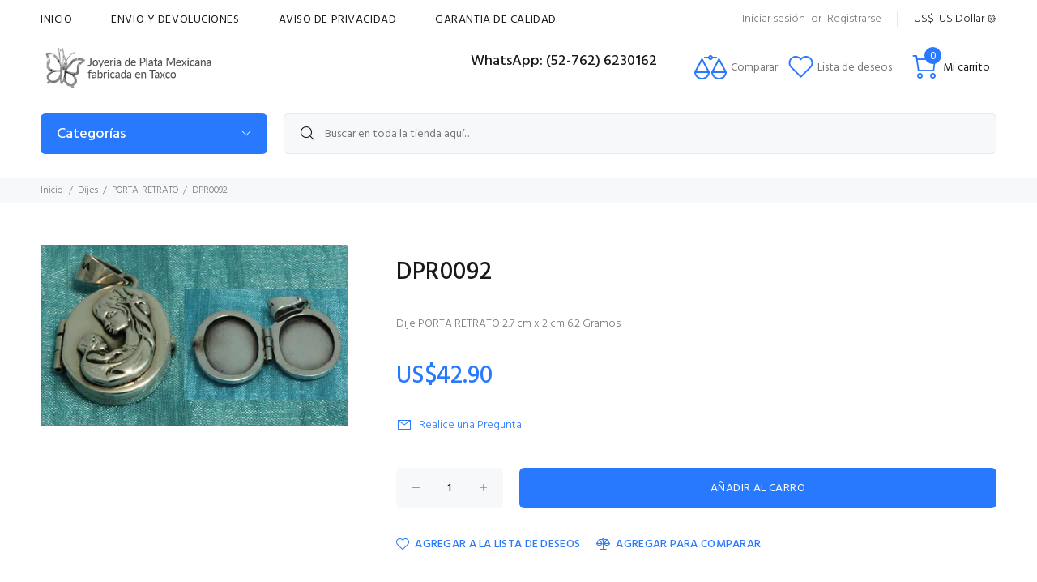

--- FILE ---
content_type: text/html; charset=utf-8
request_url: https://www.joyasenplata.mx/index.php?main_page=product_info&products_id=22283&language=es
body_size: 14994
content:
<!DOCTYPE html>
<html dir="ltr" lang="es" class="">
<head>
<meta charset="utf-8">
<title>DPR0092 [DPR0092] - US$42.90 : ¡Zen Cart!, El Arte de Comercio Electrónico</title>
<meta name="keywords" content="DPR0092 [DPR0092] Anillos Aretes Brazaletes Gargantillas Llaveros Prendedores Religiosos Juegos Hombres Accesorios Bebes Dijes Clips Dinero Cadena Pulsera Especiales Collares e-comercio, comercio, electrónico, código abierto, tienda, compras online" />
<meta name="description" content="¡Zen Cart! DPR0092 [DPR0092] - Dije PORTA RETRATO 2.7 cm x 2 cm 6.2 Gramos " />
<meta name="author" content="Joyeria de Plata Mexicana fabricada en Taxco - Mexican Silver Jewelry Wholesale" />
<meta name="generator" content="shopping cart program by Zen Cart&reg;, http://www.zen-cart.com eCommerce" />
<meta name="viewport" content="width=device-width, initial-scale=1, user-scalable=yes"/>
<link rel="icon" href="images/wokiee/uploads/favicon_1627150728.png" type="image/x-icon" />
<link rel="shortcut icon" href="images/wokiee/uploads/favicon_1627150728.png" type="image/x-icon" />
<base href="https://www.joyasenplata.mx/" />
<link rel="canonical" href="https://www.joyasenplata.mx/index.php?main_page=product_info&amp;products_id=22283" />
<link rel="stylesheet" href="https://fonts.googleapis.com/css?family=Hind%3A100%2C100i%2C200%2C200i%2C300%2C300i%2C400%2C400i%2C500%2C500i%2C600%2C600i%2C700%2C700i%2C800%2C800i%2C900%2C900i&display=swap" type="text/css" />
<link rel="alternate" href="https://www.joyasenplata.mx/index.php?main_page=product_info&amp;products_id=22283&amp;language=en" hreflang="en" />
<link rel="alternate" href="https://www.joyasenplata.mx/index.php?main_page=product_info&amp;products_id=22283&amp;language=es" hreflang="es" />

<link rel="stylesheet" type="text/css" href="/includes/templates/wokiee/css/style_imagehover.css" />
<link rel="stylesheet" type="text/css" href="/includes/templates/wokiee/css/stylesheet_user_customcss.css" />
<link rel="stylesheet" type="text/css" href="/includes/templates/wokiee/css/stylesheet_wt_slideshow_manager.css" />
<link rel="stylesheet" type="text/css" href="/includes/templates/wokiee/css/lbs/theme.css" />
<link rel="stylesheet" type="text/css" href="/includes/templates/wokiee/css/lbs/theme-template.css" />
<link rel="stylesheet" type="text/css" href="/includes/templates/wokiee/css/wt_styles.css" />
<link rel="stylesheet" type="text/css" href="/includes/templates/wokiee/css/user_custom_styles.css" />
<script src="includes/templates/wokiee/jscript/jquery.min.js" type="text/javascript"></script>
</head>
<body id="productinfoBody" class=" hm-v8 in-page">
	<div id="loader-wrapper">
				<div id="loader">
					<div class="dot"></div>
					<div class="dot"></div>
					<div class="dot"></div>
					<div class="dot"></div>
					<div class="dot"></div>
					<div class="dot"></div>
					<div class="dot"></div>
				</div>
			</div>
<div id="mainWrapper">
<!--bof-header logo and navigation display-->
<div id="headerWrapper">
	<header class="headertype3 headertype3-bottom" id="tt-header">
		<div class="nav-toggle"><span class="nav-back"><i class="icon-arrow-left"></i></span> <span class="nav-title"></span></div>
<nav class="panel-menu mobile-main-menu">
<ul>
	<li class="home"><a href="https://www.joyasenplata.mx/index.php?main_page=index">Inicio</a></li>
		<li>
<a href="https://www.joyasenplata.mx/index.php?main_page=index&amp;cPath=116"></a><span class="arrow"></span><li class="has-sub">
<a href="https://www.joyasenplata.mx/index.php?main_page=index&amp;cPath=64">Accesorios</a><span class="arrow"></span><ul class="category-sub nav-level-2"><li>
<a href="https://www.joyasenplata.mx/index.php?main_page=index&amp;cPath=64_5">Agitadores</a><span class="arrow"></span><li>
<a href="https://www.joyasenplata.mx/index.php?main_page=index&amp;cPath=64_31">Bolsas</a><span class="arrow"></span><li>
<a href="https://www.joyasenplata.mx/index.php?main_page=index&amp;cPath=64_33">Broches Cabello</a><span class="arrow"></span><li>
<a href="https://www.joyasenplata.mx/index.php?main_page=index&amp;cPath=64_25">Cigarros</a><span class="arrow"></span><li>
<a href="https://www.joyasenplata.mx/index.php?main_page=index&amp;cPath=64_44">Correas Celular</a><span class="arrow"></span><li>
<a href="https://www.joyasenplata.mx/index.php?main_page=index&amp;cPath=64_11">Dedales</a><span class="arrow"></span><li>
<a href="https://www.joyasenplata.mx/index.php?main_page=index&amp;cPath=64_18">Marca Paginas</a><span class="arrow"></span><li>
<a href="https://www.joyasenplata.mx/index.php?main_page=index&amp;cPath=64_32">Peines Dama</a><span class="arrow"></span><li>
<a href="https://www.joyasenplata.mx/index.php?main_page=index&amp;cPath=64_36">Peinetas</a><span class="arrow"></span><li>
<a href="https://www.joyasenplata.mx/index.php?main_page=index&amp;cPath=64_54">Perfumeros</a><span class="arrow"></span><li>
<a href="https://www.joyasenplata.mx/index.php?main_page=index&amp;cPath=64_22">Pildoreros</a><span class="arrow"></span><li>
<a href="https://www.joyasenplata.mx/index.php?main_page=index&amp;cPath=64_37">Pinzas Cabello</a><span class="arrow"></span><li>
<a href="https://www.joyasenplata.mx/index.php?main_page=index&amp;cPath=64_59">Relojes</a><span class="arrow"></span><li>
<a href="https://www.joyasenplata.mx/index.php?main_page=index&amp;cPath=64_29">Tarjeteros</a><span class="arrow"></span></ul><li>
<a href="https://www.joyasenplata.mx/index.php?main_page=index&amp;cPath=6">Anillos</a><span class="arrow"></span><li>
<a href="https://www.joyasenplata.mx/index.php?main_page=index&amp;cPath=7">Aretes</a><span class="arrow"></span><li class="has-sub">
<a href="https://www.joyasenplata.mx/index.php?main_page=index&amp;cPath=65">Bebes</a><span class="arrow"></span><ul class="category-sub nav-level-2"><li>
<a href="https://www.joyasenplata.mx/index.php?main_page=index&amp;cPath=65_50">Cubiertos</a><span class="arrow"></span><li>
<a href="https://www.joyasenplata.mx/index.php?main_page=index&amp;cPath=65_45">Cucharas Bebe</a><span class="arrow"></span><li>
<a href="https://www.joyasenplata.mx/index.php?main_page=index&amp;cPath=65_34">Peines Bebe</a><span class="arrow"></span><li>
<a href="https://www.joyasenplata.mx/index.php?main_page=index&amp;cPath=65_60">Sonajas</a><span class="arrow"></span></ul><li>
<a href="https://www.joyasenplata.mx/index.php?main_page=index&amp;cPath=8">Brazaletes</a><span class="arrow"></span><li class="has-sub">
<a href="https://www.joyasenplata.mx/index.php?main_page=index&amp;cPath=85">Cadena</a><span class="arrow"></span><ul class="category-sub nav-level-2"><li>
<a href="https://www.joyasenplata.mx/index.php?main_page=index&amp;cPath=85_96">Cuello</a><span class="arrow"></span><li>
<a href="https://www.joyasenplata.mx/index.php?main_page=index&amp;cPath=85_111">Por Metro</a><span class="arrow"></span><li>
<a href="https://www.joyasenplata.mx/index.php?main_page=index&amp;cPath=85_86">Pulsera</a><span class="arrow"></span><li>
<a href="https://www.joyasenplata.mx/index.php?main_page=index&amp;cPath=85_87">Tobillera</a><span class="arrow"></span></ul><li>
<a href="https://www.joyasenplata.mx/index.php?main_page=index&amp;cPath=73">Clips Dinero</a><span class="arrow"></span><li>
<a href="https://www.joyasenplata.mx/index.php?main_page=index&amp;cPath=121">Collares</a><span class="arrow"></span><li class="has-sub">
<a href="https://www.joyasenplata.mx/index.php?main_page=index&amp;cPath=66">Dijes</a><span class="arrow"></span><ul class="category-sub nav-level-2"><li>
<a href="https://www.joyasenplata.mx/index.php?main_page=index&amp;cPath=66_68">Charms</a><span class="arrow"></span><li>
<a href="https://www.joyasenplata.mx/index.php?main_page=index&amp;cPath=66_77">CON PIEDRA</a><span class="arrow"></span><li>
<a href="https://www.joyasenplata.mx/index.php?main_page=index&amp;cPath=66_10">Cruces</a><span class="arrow"></span><li>
<a href="https://www.joyasenplata.mx/index.php?main_page=index&amp;cPath=66_80">ETNICO</a><span class="arrow"></span><li>
<a href="https://www.joyasenplata.mx/index.php?main_page=index&amp;cPath=66_19">Medallas</a><span class="arrow"></span><li>
<a href="https://www.joyasenplata.mx/index.php?main_page=index&amp;cPath=66_78">PORTA-RETRATO</a><span class="arrow"></span><li>
<a href="https://www.joyasenplata.mx/index.php?main_page=index&amp;cPath=66_12">Varios</a><span class="arrow"></span><li>
<a href="https://www.joyasenplata.mx/index.php?main_page=index&amp;cPath=66_79">ZODIACO</a><span class="arrow"></span></ul><li class="has-sub">
<a href="https://www.joyasenplata.mx/index.php?main_page=index&amp;cPath=118">Especiales</a><span class="arrow"></span><ul class="category-sub nav-level-2"><li>
<a href="https://www.joyasenplata.mx/index.php?main_page=index&amp;cPath=118_119">Pulseras</a><span class="arrow"></span><li>
<a href="https://www.joyasenplata.mx/index.php?main_page=index&amp;cPath=118_120">Relojes</a><span class="arrow"></span></ul><li>
<a href="https://www.joyasenplata.mx/index.php?main_page=index&amp;cPath=14">Gargantillas</a><span class="arrow"></span><li class="has-sub">
<a href="https://www.joyasenplata.mx/index.php?main_page=index&amp;cPath=63">Hombres</a><span class="arrow"></span><ul class="category-sub nav-level-2"><li>
<a href="https://www.joyasenplata.mx/index.php?main_page=index&amp;cPath=63_4">Abre Cartas</a><span class="arrow"></span><li>
<a href="https://www.joyasenplata.mx/index.php?main_page=index&amp;cPath=63_112">Anillos</a><span class="arrow"></span><li>
<a href="https://www.joyasenplata.mx/index.php?main_page=index&amp;cPath=63_110">Cadenas</a><span class="arrow"></span><li>
<a href="https://www.joyasenplata.mx/index.php?main_page=index&amp;cPath=63_20">Clips Dinero</a><span class="arrow"></span><li>
<a href="https://www.joyasenplata.mx/index.php?main_page=index&amp;cPath=63_13">Dominos</a><span class="arrow"></span><li>
<a href="https://www.joyasenplata.mx/index.php?main_page=index&amp;cPath=63_48">Golf</a><span class="arrow"></span><li>
<a href="https://www.joyasenplata.mx/index.php?main_page=index&amp;cPath=63_49">Hebillas</a><span class="arrow"></span><li>
<a href="https://www.joyasenplata.mx/index.php?main_page=index&amp;cPath=63_53">Mancuernillas</a><span class="arrow"></span><li>
<a href="https://www.joyasenplata.mx/index.php?main_page=index&amp;cPath=63_35">Peines Bigote</a><span class="arrow"></span><li>
<a href="https://www.joyasenplata.mx/index.php?main_page=index&amp;cPath=63_24">Piza Corbatas</a><span class="arrow"></span><li>
<a href="https://www.joyasenplata.mx/index.php?main_page=index&amp;cPath=63_114">Pulseras</a><span class="arrow"></span></ul><li class="has-sub">
<a href="https://www.joyasenplata.mx/index.php?main_page=index&amp;cPath=61">Juegos</a><span class="arrow"></span><ul class="category-sub nav-level-2"><li>
<a href="https://www.joyasenplata.mx/index.php?main_page=index&amp;cPath=61_15">Arete-dije</a><span class="arrow"></span><li>
<a href="https://www.joyasenplata.mx/index.php?main_page=index&amp;cPath=61_107">Circonia Arete Dije</a><span class="arrow"></span><li>
<a href="https://www.joyasenplata.mx/index.php?main_page=index&amp;cPath=61_115">Collar-Arete</a><span class="arrow"></span><li>
<a href="https://www.joyasenplata.mx/index.php?main_page=index&amp;cPath=61_16">Collar-pulsera-arete</a><span class="arrow"></span><li>
<a href="https://www.joyasenplata.mx/index.php?main_page=index&amp;cPath=61_74">Piedra Arete-Dije</a><span class="arrow"></span><li>
<a href="https://www.joyasenplata.mx/index.php?main_page=index&amp;cPath=61_84">Piedra Collar Arete</a><span class="arrow"></span><li>
<a href="https://www.joyasenplata.mx/index.php?main_page=index&amp;cPath=61_81">Piedra Collar-pulsera-arete</a><span class="arrow"></span><li>
<a href="https://www.joyasenplata.mx/index.php?main_page=index&amp;cPath=61_83">Piedra Pulsera Arete Dije</a><span class="arrow"></span></ul><li>
<a href="https://www.joyasenplata.mx/index.php?main_page=index&amp;cPath=17">Llaveros</a><span class="arrow"></span><li>
<a href="https://www.joyasenplata.mx/index.php?main_page=index&amp;cPath=27">Prendedores</a><span class="arrow"></span><li class="has-sub">
<a href="https://www.joyasenplata.mx/index.php?main_page=index&amp;cPath=93">Pulsera</a><span class="arrow"></span><ul class="category-sub nav-level-2"><li>
<a href="https://www.joyasenplata.mx/index.php?main_page=index&amp;cPath=93_94">piedra</a><span class="arrow"></span><li>
<a href="https://www.joyasenplata.mx/index.php?main_page=index&amp;cPath=93_95">plata</a><span class="arrow"></span></ul><li class="has-sub">
<a href="https://www.joyasenplata.mx/index.php?main_page=index&amp;cPath=57">Religiosos</a><span class="arrow"></span><ul class="category-sub nav-level-2"><li>
<a href="https://www.joyasenplata.mx/index.php?main_page=index&amp;cPath=57_71">Arras</a><span class="arrow"></span><li>
<a href="https://www.joyasenplata.mx/index.php?main_page=index&amp;cPath=57_72">Decenarios</a><span class="arrow"></span><li>
<a href="https://www.joyasenplata.mx/index.php?main_page=index&amp;cPath=57_69">Lazo Matrimonial</a><span class="arrow"></span><li>
<a href="https://www.joyasenplata.mx/index.php?main_page=index&amp;cPath=57_70">Rosarios</a><span class="arrow"></span></ul>		    			<li class="has-sub">
			<a href="javascript:void(0);">Ez-Páginas</a>
			<span class="arrow"></span>
			  <ul id="navEZPagesTop">
    <li><a href="https://www.joyasenplata.mx/index.php?main_page=shippinginfo"></a></li>
    <li><a href="https://www.joyasenplata.mx/index.php?main_page=shippinginfo">Envio y devoluciones</a></li>
    <li><a href="https://www.joyasenplata.mx/index.php?main_page=privacy"></a></li>
    <li><a href="https://www.joyasenplata.mx/index.php?main_page=privacy">Aviso de Privacidad</a></li>
    <li><a href="https://www.joyasenplata.mx/index.php?main_page=page_2"></a></li>
    <li><a href="https://www.joyasenplata.mx/index.php?main_page=page_2">Garantia de Calidad</a></li>
  </ul>
		</li>
	</ul>
</nav>
	<div class="tt-mobile-header">
		<div class="container-fluid tt-top-line">
			<div class="tt-header-row">
				<div class="tt-mobile-parent-menu">
					<div class="tt-menu-toggle stylization-02" id="js-menu-toggle">
	<i class="icon-03"></i>
</div>				</div>
				<div class="tt-mobile-parent-search tt-parent-box"></div>
				<div class="tt-mobile-parent-cart tt-parent-box"></div>
				<div class="tt-mobile-parent-account tt-parent-box"></div>
				<div class="tt-mobile-parent-multi tt-parent-box"></div>
			</div>
		</div>
		<div class="container-fluid tt-top-line logo-container">
			<div class="row">
				<div class="tt-logo-container">
					<a class="tt-logo tt-logo-alignment" href="https://www.joyasenplata.mx/index.php?main_page=index"><img src="images/wokiee/uploads/logo_1711370412.png" alt="logo" title="logo" width="350" height="80" class="lazyload"></a>				</div>
			</div>
		</div>
	</div>
	<div class="tt-desktop-header">
		<div class="container tt-zindex5">
			<div class="tt-header-holder">
				<div class="tt-col-obj tt-obj-menu">
					<div class="tt-desctop-parent-menu tt-parent-box">
						<div class="tt-desctop-menu">
							<nav class="mainmenu-nav">
								<ul>
									<li class="home dropdown"><a href="https://www.joyasenplata.mx/index.php?main_page=index">Inicio</a></li>
																																																										<li class="dropdown"><a href="https://www.joyasenplata.mx/index.php?main_page=shippinginfo"></a></li>
																				<li class="dropdown"><a href="https://www.joyasenplata.mx/index.php?main_page=shippinginfo">Envio y devoluciones</a></li>
																				<li class="dropdown"><a href="https://www.joyasenplata.mx/index.php?main_page=privacy"></a></li>
																				<li class="dropdown"><a href="https://www.joyasenplata.mx/index.php?main_page=privacy">Aviso de Privacidad</a></li>
																				<li class="dropdown"><a href="https://www.joyasenplata.mx/index.php?main_page=page_2"></a></li>
																				<li class="dropdown"><a href="https://www.joyasenplata.mx/index.php?main_page=page_2">Garantia de Calidad</a></li>
																																					</ul>
							</nav>
						</div>
					</div>
				</div>
				<div class="tt-col-obj tt-obj-options obj-move-right header-inline-options-box">
					<div class="tt-visible-onlydesktop h-account-details">
						<div class="tt-account-textlink">
		<a href="https://www.joyasenplata.mx/index.php?main_page=login" target="_blank">Iniciar sesión</a> or <a href="https://www.joyasenplata.mx/index.php?main_page=login" target="_blank">Registrarse</a>
	</div>					</div>
					<div class="tt-visible-onlydesktop tt-parent-box">
						<div class="single-currency-box tt-dropdown-obj">
	<button class="tt-dropdown-toggle" data-tooltip="Settings" data-tposition="bottom">
		<span class="tt-icon">US$</span>
		<span class="tt-text">US Dollar</span>
		<i class="icon-f-80"></i>
	</button>
	<div class="tt-dropdown-menu">
		<div class="tt-mobile-add">
			<button class="tt-close">Cerrar</button>
		</div>
		<div class="tt-dropdown-inner">
            <ul>
                 
 <li class="lang-item "><a href="https://www.joyasenplata.mx/index.php?main_page=product_info&amp;products_id=22283&amp;language=en"><img src="includes/languages/english/images/icon.gif" alt="imagen genérica" width="40" height="26">&nbsp;English</a></li><li class="lang-item active"><a href="https://www.joyasenplata.mx/index.php?main_page=product_info&amp;products_id=22283&amp;language=es"><img src="includes/languages/spanish/images/icon.gif" alt="imagen genérica" width="40" height="26">&nbsp;Spanish</a></li>            </ul>
			<ul>
				  <li class="cur-item active"><a href="https://www.joyasenplata.mx/index.php?main_page=product_info&amp;products_id=22283&amp;currency=USD">US$&nbsp;USD&nbsp;<span class="cur-title">-&nbsp;US Dollar</span></a></li><li class="cur-item "><a href="https://www.joyasenplata.mx/index.php?main_page=product_info&amp;products_id=22283&amp;currency=MXN">MX$&nbsp;MXN&nbsp;<span class="cur-title">-&nbsp;Peso Mexicano</span></a></li><li class="cur-item "><a href="https://www.joyasenplata.mx/index.php?main_page=product_info&amp;products_id=22283&amp;currency=EUR">€&nbsp;EUR&nbsp;<span class="cur-title">-&nbsp;euro</span></a></li>			</ul>
		</div>
	</div>
</div>
					</div>
				</div>
			</div>
		</div>
		<div class="container">
			<div class="tt-header-holder">
				<div class="tt-obj-logo">
					<a class="tt-logo tt-logo-alignment" href="https://www.joyasenplata.mx/index.php?main_page=index"><img src="images/wokiee/uploads/logo_1711370412.png" alt="logo" title="logo" width="350" height="80" class="lazyload"></a>				</div>
				<div class="tt-obj-options obj-move-right">
					<div class="header-tel-info">
						<p class="tt-title">WhatsApp: (52-762) 6230162</p>
						<p></p>
					</div>
										<div class=" tt-parent-box">
						<a href="https://www.joyasenplata.mx/index.php?main_page=compare" target="_blank" class="tt-obj-link tt-compare-wrapper header-icon-badge" data-tooltip="Comparar" data-tposition="bottom">
	<div class="tt-dropdown-toggle">
				<span class="tt-badge compareCount hide" style="">0</span>
		<i>
			<svg width="40" height="30" viewBox="0 0 40 30" fill="none">
				<path d="M19 21C19 20.8 19 20.7 18.9 20.5L10.4 4.5C10 3.9 9 3.9 8.6 4.5L0.1 20.5C0 20.7 0 20.8 0 21C0 25.9 4.3 30 9.5 30C14.7 30 19 26 19 21ZM9.5 7.1L16.3 20H2.7L9.5 7.1ZM9.5 28C5.7 28 2.6 25.4 2.1 22H16.9C16.4 25.4 13.3 28 9.5 28Z" fill="currentColor"></path>
				<path d="M40 21C40 20.8 40 20.7 39.9 20.5L31.4 4.5C31.1 3.8 30 3.8 29.6 4.5L21.1 20.5C21 20.7 21 20.8 21 21C21 25.9 25.3 30 30.5 30C35.7 30 40 26 40 21ZM30.5 7.1L37.3 20H23.7L30.5 7.1ZM30.5 28C26.7 28 23.6 25.4 23.1 22H37.9C37.4 25.4 34.3 28 30.5 28Z" fill="currentColor"></path>
				<path d="M22.8 4H27C27.6 4 28 3.6 28 3C28 2.4 27.6 2 27 2H22.8C22.4 0.8 21.3 0 20 0C18.7 0 17.6 0.8 17.2 2H13C12.4 2 12 2.4 12 3C12 3.6 12.4 4 13 4H17.2C17.6 5.2 18.7 6 20 6C21.3 6 22.4 5.2 22.8 4ZM20 4C19.4 4 19 3.6 19 3C19 2.4 19.4 2 20 2C20.6 2 21 2.4 21 3C21 3.6 20.6 4 20 4Z" fill="currentColor"></path>
			</svg>
		</i>
		<span class="tt-text">Comparar</span>
		<!-- <span class="tt-badge-cart">3</span> -->
	</div>
</a>					</div>
															<div class="tt-parent-box">
						<a href="https://www.joyasenplata.mx/index.php?main_page=wishlist" target="_blank" class="tt-obj-link tt-wishlist-wrapper header-icon-badge" data-tooltip="Lista de deseos" data-tposition="bottom">
	<div class="tt-dropdown-toggle">
		<!--<span class="tt-badge" style="">1</span>-->
		<i>
			<svg width="31" height="28" viewBox="0 0 16 15" fill="none">
			  <path d="M8.15625 1.34375C8.13542 1.375 8.10938 1.40625 8.07812 1.4375C8.05729 1.45833 8.03125 1.48438 8 1.51562C7.96875 1.48438 7.9375 1.45833 7.90625 1.4375C7.88542 1.40625 7.86458 1.375 7.84375 1.34375C7.39583 0.895833 6.88542 0.5625 6.3125 0.34375C5.75 0.114583 5.17188 0 4.57812 0C3.99479 0 3.42188 0.114583 2.85938 0.34375C2.29688 0.5625 1.79167 0.895833 1.34375 1.34375C0.90625 1.78125 0.572917 2.28125 0.34375 2.84375C0.114583 3.39583 0 3.97917 0 4.59375C0 5.20833 0.114583 5.79688 0.34375 6.35938C0.572917 6.91146 0.90625 7.40625 1.34375 7.84375L7.64062 14.1406C7.69271 14.1823 7.75 14.2135 7.8125 14.2344C7.875 14.2656 7.9375 14.2812 8 14.2812C8.0625 14.2812 8.125 14.2656 8.1875 14.2344C8.25 14.2135 8.30729 14.1823 8.35938 14.1406L14.6562 7.84375C15.0938 7.40625 15.4271 6.91146 15.6562 6.35938C15.8854 5.79688 16 5.20833 16 4.59375C16 3.97917 15.8854 3.39583 15.6562 2.84375C15.4271 2.28125 15.0938 1.78125 14.6562 1.34375C14.2083 0.895833 13.7031 0.5625 13.1406 0.34375C12.5781 0.114583 12 0 11.4062 0C10.8229 0 10.2448 0.114583 9.67188 0.34375C9.10938 0.5625 8.60417 0.895833 8.15625 1.34375ZM13.9531 7.125L8 13.0781L2.04688 7.125C1.71354 6.79167 1.45312 6.40625 1.26562 5.96875C1.08854 5.53125 1 5.07292 1 4.59375C1 4.11458 1.08854 3.65625 1.26562 3.21875C1.45312 2.78125 1.71354 2.39062 2.04688 2.04688C2.40104 1.70312 2.79688 1.44271 3.23438 1.26562C3.68229 1.08854 4.13542 1 4.59375 1C5.05208 1 5.5 1.08854 5.9375 1.26562C6.38542 1.44271 6.78125 1.70312 7.125 2.04688C7.20833 2.13021 7.28646 2.21875 7.35938 2.3125C7.44271 2.40625 7.51562 2.50521 7.57812 2.60938C7.67188 2.74479 7.8125 2.8125 8 2.8125C8.1875 2.8125 8.32812 2.74479 8.42188 2.60938C8.48438 2.50521 8.55208 2.40625 8.625 2.3125C8.70833 2.21875 8.79167 2.13021 8.875 2.04688C9.21875 1.70312 9.60938 1.44271 10.0469 1.26562C10.4948 1.08854 10.9479 1 11.4062 1C11.8646 1 12.3125 1.08854 12.75 1.26562C13.1979 1.44271 13.599 1.70312 13.9531 2.04688C14.2865 2.39062 14.5417 2.78125 14.7188 3.21875C14.9062 3.65625 15 4.11458 15 4.59375C15 5.07292 14.9062 5.53125 14.7188 5.96875C14.5417 6.40625 14.2865 6.79167 13.9531 7.125Z" fill="currentColor"></path>
			</svg>
		</i>
		<span class="tt-text">Lista de deseos</span>
	</div>
</a>					</div>
										<div class="tt-desctop-parent-cart tt-parent-box">
						<div class="tt-cart tt-cart02 tt-dropdown-obj wt-dropdown-obj wtajax-minicart" data-tooltip="Cart" data-tposition="bottom">
	<div class="minicart minicart-js sideboxwt-cart">
		<button class="tt-dropdown-toggle">
			<i class="icon-f-47"></i>
			<span class="tt-text">Mi carrito</span>
			<span class="tt-badge-cart cart-count">0</span>
		</button>
		<div class="tt-dropdown-menu">
					<div class="tt-mobile-add">
						<h6 class="tt-title">Carrito de compras</h6>
						<button class="tt-close">Cerrar</button>
					</div>
					<div class="tt-dropdown-inner">
						<div class="tt-cart-layout">
							<div class="tt-cart-content">
								<div class="tt-cart-list"><a class="tt-cart-empty">
								<i class="icon-f-39"></i>
								<p>Su carrito está vacío.</p>
							</a></div>	
						</div>
					</div>
				</div>
			</div>
				</div>
</div>					</div>
					<div class="tt-desctop-parent-search tt-parent-box tt-obj-desktop-hidden02">
						<div class="tt-search tt-dropdown-obj">
	<button class="tt-dropdown-toggle" data-tooltip="Search" data-tposition="bottom">
		<i class="icon-f-85"></i>
	</button>
	<div class="tt-dropdown-menu">
		<div class="container">
			<form name="quick_find_header" action="https://www.joyasenplata.mx/index.php?main_page=search_result" method="get"  class="search">				<input type="hidden" name="main_page" value="search_result">				<input type="hidden" name="search_in_description" value="1">				<div class="tt-col">
					<input type="text" name="keyword" class="search-input tt-search-input form-control" value="Buscar en toda la tienda aquí..." onfocus="if(this.value == 'Buscar en toda la tienda aquí...') this.value = '';" onblur="if (this.value == '') this.value = 'Buscar en toda la tienda aquí...';">					<button class="tt-btn-search" type="submit"></button>
				</div>
				<div class="tt-col">
					<button class="tt-btn-close icon-g-80"></button>
				</div>
				<div class="tt-info-text">
					¿Qué estás buscando?				</div>
				<div class="search-results">
					<div class="resultsContainer"></div>
					<p class="no-res">No hay ningún producto que coincida con los criterios de búsqueda.</p>
					<button type="button" onclick="javascript: submit();" class="tt-view-all" style="display:none;">Ver todos los productos</button>
				</div>
			</form>
		</div>
	</div>
</div>					</div>
					<div class="tt-desctop-parent-account tt-parent-box tt-obj-desktop-hidden02">
						<div class="tt-account tt-dropdown-obj">
	<button class="tt-dropdown-toggle" data-tooltip="Mi cuenta" data-tposition="bottom"><i class="icon-f-94"></i></button>
	<div class="tt-dropdown-menu">
		<div class="tt-mobile-add">
			<button class="tt-close">Cerrar</button>
		</div>
		<div class="tt-dropdown-inner">
			<ul>
				<li><a href="https://www.joyasenplata.mx/index.php?main_page=account"><i class="icon-f-94"></i><span>Mi cuenta</span></a></li>
								<li><a href="https://www.joyasenplata.mx/index.php?main_page=login" ><i class="icon-f-76"></i><span>Iniciar sesión</span></a></li>
																<li><a href="https://www.joyasenplata.mx/index.php?main_page=compare"><i class="icon-n-08"></i><span>Compare</span></a></li>
												<li><a href="https://www.joyasenplata.mx/index.php?main_page=wishlist"><i class="icon-n-072"></i><span>My Wishlist</span></a></li>
							</ul>
		</div>
	</div>
</div>					</div>
					<div class="tt-desctop-parent-multi tt-parent-box tt-obj-desktop-hidden02">
						<div class="tt-multi-obj tt-dropdown-obj">
	<button class="tt-dropdown-toggle" data-tooltip="Settings" data-tposition="bottom"><i class="icon-f-79"></i></button>
	<div class="tt-dropdown-menu">
		<div class="tt-mobile-add">
			<button class="tt-close">Cerrar</button>
		</div>
		<div class="tt-dropdown-inner">
			<ul>
				 
 <li class="lang-item "><a href="https://www.joyasenplata.mx/index.php?main_page=product_info&amp;products_id=22283&amp;language=en"><img src="includes/languages/english/images/icon.gif" alt="imagen genérica" width="40" height="26">&nbsp;English</a></li><li class="lang-item active"><a href="https://www.joyasenplata.mx/index.php?main_page=product_info&amp;products_id=22283&amp;language=es"><img src="includes/languages/spanish/images/icon.gif" alt="imagen genérica" width="40" height="26">&nbsp;Spanish</a></li>			</ul>
			<ul>
				  <li class="cur-item active"><a href="https://www.joyasenplata.mx/index.php?main_page=product_info&amp;products_id=22283&amp;currency=USD">US$&nbsp;USD&nbsp;<span class="cur-title">-&nbsp;US Dollar</span></a></li><li class="cur-item "><a href="https://www.joyasenplata.mx/index.php?main_page=product_info&amp;products_id=22283&amp;currency=MXN">MX$&nbsp;MXN&nbsp;<span class="cur-title">-&nbsp;Peso Mexicano</span></a></li><li class="cur-item "><a href="https://www.joyasenplata.mx/index.php?main_page=product_info&amp;products_id=22283&amp;currency=EUR">€&nbsp;EUR&nbsp;<span class="cur-title">-&nbsp;euro</span></a></li>			</ul>
		</div>
	</div>
</div>					</div>
				</div>
			</div>
		</div>
		<div class="container tt-offset-14">
			<div class="row">
				<div class="col-12 col-lg-3">
					<div class="tt-col-obj tt-obj-menu-categories tt-desctop-parent-menu-categories">
						<div class="tt-menu-categories tt-categories-size-large tt-categories-btn-full-width ">
							<button class="tt-dropdown-toggle">Categorías</button>
							<div class="tt-dropdown-menu">
								<nav>
	<ul>
		<li class="dropdown">
<a href="https://www.joyasenplata.mx/index.php?main_page=index&amp;cPath=116"></a></li><li class="dropdown has-submenu tt-submenu level0">
<a href="https://www.joyasenplata.mx/index.php?main_page=index&amp;cPath=64">Accesorios</a><div class="dropdown-menu size-lg"><div class="dropdown-menu-wrapper"><ul class="row tt-col-list level1"><li class="col-sm-4">
<h6 class="tt-title-submenu"><a href="https://www.joyasenplata.mx/index.php?main_page=index&amp;cPath=64_5">Agitadores</a></h6></li><li class="col-sm-4">
<h6 class="tt-title-submenu"><a href="https://www.joyasenplata.mx/index.php?main_page=index&amp;cPath=64_31">Bolsas</a></h6></li><li class="col-sm-4">
<h6 class="tt-title-submenu"><a href="https://www.joyasenplata.mx/index.php?main_page=index&amp;cPath=64_33">Broches Cabello</a></h6></li><li class="col-sm-4">
<h6 class="tt-title-submenu"><a href="https://www.joyasenplata.mx/index.php?main_page=index&amp;cPath=64_25">Cigarros</a></h6></li><li class="col-sm-4">
<h6 class="tt-title-submenu"><a href="https://www.joyasenplata.mx/index.php?main_page=index&amp;cPath=64_44">Correas Celular</a></h6></li><li class="col-sm-4">
<h6 class="tt-title-submenu"><a href="https://www.joyasenplata.mx/index.php?main_page=index&amp;cPath=64_11">Dedales</a></h6></li><li class="col-sm-4">
<h6 class="tt-title-submenu"><a href="https://www.joyasenplata.mx/index.php?main_page=index&amp;cPath=64_18">Marca Paginas</a></h6></li><li class="col-sm-4">
<h6 class="tt-title-submenu"><a href="https://www.joyasenplata.mx/index.php?main_page=index&amp;cPath=64_32">Peines Dama</a></h6></li><li class="col-sm-4">
<h6 class="tt-title-submenu"><a href="https://www.joyasenplata.mx/index.php?main_page=index&amp;cPath=64_36">Peinetas</a></h6></li><li class="col-sm-4">
<h6 class="tt-title-submenu"><a href="https://www.joyasenplata.mx/index.php?main_page=index&amp;cPath=64_54">Perfumeros</a></h6></li><li class="col-sm-4">
<h6 class="tt-title-submenu"><a href="https://www.joyasenplata.mx/index.php?main_page=index&amp;cPath=64_22">Pildoreros</a></h6></li><li class="col-sm-4">
<h6 class="tt-title-submenu"><a href="https://www.joyasenplata.mx/index.php?main_page=index&amp;cPath=64_37">Pinzas Cabello</a></h6></li><li class="col-sm-4">
<h6 class="tt-title-submenu"><a href="https://www.joyasenplata.mx/index.php?main_page=index&amp;cPath=64_59">Relojes</a></h6></li><li class="col-sm-4">
<h6 class="tt-title-submenu"><a href="https://www.joyasenplata.mx/index.php?main_page=index&amp;cPath=64_29">Tarjeteros</a></h6></li></ul></div></div></li><li class="dropdown">
<a href="https://www.joyasenplata.mx/index.php?main_page=index&amp;cPath=6">Anillos</a></li><li class="dropdown">
<a href="https://www.joyasenplata.mx/index.php?main_page=index&amp;cPath=7">Aretes</a></li><li class="dropdown has-submenu tt-submenu level0">
<a href="https://www.joyasenplata.mx/index.php?main_page=index&amp;cPath=65">Bebes</a><div class="dropdown-menu size-lg"><div class="dropdown-menu-wrapper"><ul class="row tt-col-list level1"><li class="col-sm-4">
<h6 class="tt-title-submenu"><a href="https://www.joyasenplata.mx/index.php?main_page=index&amp;cPath=65_50">Cubiertos</a></h6></li><li class="col-sm-4">
<h6 class="tt-title-submenu"><a href="https://www.joyasenplata.mx/index.php?main_page=index&amp;cPath=65_45">Cucharas Bebe</a></h6></li><li class="col-sm-4">
<h6 class="tt-title-submenu"><a href="https://www.joyasenplata.mx/index.php?main_page=index&amp;cPath=65_34">Peines Bebe</a></h6></li><li class="col-sm-4">
<h6 class="tt-title-submenu"><a href="https://www.joyasenplata.mx/index.php?main_page=index&amp;cPath=65_60">Sonajas</a></h6></li></ul></div></div></li><li class="dropdown">
<a href="https://www.joyasenplata.mx/index.php?main_page=index&amp;cPath=8">Brazaletes</a></li><li class="dropdown has-submenu tt-submenu level0">
<a href="https://www.joyasenplata.mx/index.php?main_page=index&amp;cPath=85">Cadena</a><div class="dropdown-menu size-lg"><div class="dropdown-menu-wrapper"><ul class="row tt-col-list level1"><li class="col-sm-4">
<h6 class="tt-title-submenu"><a href="https://www.joyasenplata.mx/index.php?main_page=index&amp;cPath=85_96">Cuello</a></h6></li><li class="col-sm-4">
<h6 class="tt-title-submenu"><a href="https://www.joyasenplata.mx/index.php?main_page=index&amp;cPath=85_111">Por Metro</a></h6></li><li class="col-sm-4">
<h6 class="tt-title-submenu"><a href="https://www.joyasenplata.mx/index.php?main_page=index&amp;cPath=85_86">Pulsera</a></h6></li><li class="col-sm-4">
<h6 class="tt-title-submenu"><a href="https://www.joyasenplata.mx/index.php?main_page=index&amp;cPath=85_87">Tobillera</a></h6></li></ul></div></div></li><li class="dropdown">
<a href="https://www.joyasenplata.mx/index.php?main_page=index&amp;cPath=73">Clips Dinero</a></li><li class="dropdown">
<a href="https://www.joyasenplata.mx/index.php?main_page=index&amp;cPath=121">Collares</a></li><li class="dropdown has-submenu tt-submenu level0">
<a href="https://www.joyasenplata.mx/index.php?main_page=index&amp;cPath=66">Dijes</a><div class="dropdown-menu size-lg"><div class="dropdown-menu-wrapper"><ul class="row tt-col-list level1"><li class="col-sm-4">
<h6 class="tt-title-submenu"><a href="https://www.joyasenplata.mx/index.php?main_page=index&amp;cPath=66_68">Charms</a></h6></li><li class="col-sm-4">
<h6 class="tt-title-submenu"><a href="https://www.joyasenplata.mx/index.php?main_page=index&amp;cPath=66_77">CON PIEDRA</a></h6></li><li class="col-sm-4">
<h6 class="tt-title-submenu"><a href="https://www.joyasenplata.mx/index.php?main_page=index&amp;cPath=66_10">Cruces</a></h6></li><li class="col-sm-4">
<h6 class="tt-title-submenu"><a href="https://www.joyasenplata.mx/index.php?main_page=index&amp;cPath=66_80">ETNICO</a></h6></li><li class="col-sm-4">
<h6 class="tt-title-submenu"><a href="https://www.joyasenplata.mx/index.php?main_page=index&amp;cPath=66_19">Medallas</a></h6></li><li class="col-sm-4">
<h6 class="tt-title-submenu"><a href="https://www.joyasenplata.mx/index.php?main_page=index&amp;cPath=66_78">PORTA-RETRATO</a></h6></li><li class="col-sm-4">
<h6 class="tt-title-submenu"><a href="https://www.joyasenplata.mx/index.php?main_page=index&amp;cPath=66_12">Varios</a></h6></li><li class="col-sm-4">
<h6 class="tt-title-submenu"><a href="https://www.joyasenplata.mx/index.php?main_page=index&amp;cPath=66_79">ZODIACO</a></h6></li></ul></div></div></li><li class="dropdown has-submenu tt-submenu level0">
<a href="https://www.joyasenplata.mx/index.php?main_page=index&amp;cPath=118">Especiales</a><div class="dropdown-menu size-lg"><div class="dropdown-menu-wrapper"><ul class="row tt-col-list level1"><li class="col-sm-4">
<h6 class="tt-title-submenu"><a href="https://www.joyasenplata.mx/index.php?main_page=index&amp;cPath=118_119">Pulseras</a></h6></li><li class="col-sm-4">
<h6 class="tt-title-submenu"><a href="https://www.joyasenplata.mx/index.php?main_page=index&amp;cPath=118_120">Relojes</a></h6></li></ul></div></div></li><li class="dropdown">
<a href="https://www.joyasenplata.mx/index.php?main_page=index&amp;cPath=14">Gargantillas</a></li><li class="dropdown has-submenu tt-submenu level0">
<a href="https://www.joyasenplata.mx/index.php?main_page=index&amp;cPath=63">Hombres</a><div class="dropdown-menu size-lg"><div class="dropdown-menu-wrapper"><ul class="row tt-col-list level1"><li class="col-sm-4">
<h6 class="tt-title-submenu"><a href="https://www.joyasenplata.mx/index.php?main_page=index&amp;cPath=63_4">Abre Cartas</a></h6></li><li class="col-sm-4">
<h6 class="tt-title-submenu"><a href="https://www.joyasenplata.mx/index.php?main_page=index&amp;cPath=63_112">Anillos</a></h6></li><li class="col-sm-4">
<h6 class="tt-title-submenu"><a href="https://www.joyasenplata.mx/index.php?main_page=index&amp;cPath=63_110">Cadenas</a></h6></li><li class="col-sm-4">
<h6 class="tt-title-submenu"><a href="https://www.joyasenplata.mx/index.php?main_page=index&amp;cPath=63_20">Clips Dinero</a></h6></li><li class="col-sm-4">
<h6 class="tt-title-submenu"><a href="https://www.joyasenplata.mx/index.php?main_page=index&amp;cPath=63_13">Dominos</a></h6></li><li class="col-sm-4">
<h6 class="tt-title-submenu"><a href="https://www.joyasenplata.mx/index.php?main_page=index&amp;cPath=63_48">Golf</a></h6></li><li class="col-sm-4">
<h6 class="tt-title-submenu"><a href="https://www.joyasenplata.mx/index.php?main_page=index&amp;cPath=63_49">Hebillas</a></h6></li><li class="col-sm-4">
<h6 class="tt-title-submenu"><a href="https://www.joyasenplata.mx/index.php?main_page=index&amp;cPath=63_53">Mancuernillas</a></h6></li><li class="col-sm-4">
<h6 class="tt-title-submenu"><a href="https://www.joyasenplata.mx/index.php?main_page=index&amp;cPath=63_35">Peines Bigote</a></h6></li><li class="col-sm-4">
<h6 class="tt-title-submenu"><a href="https://www.joyasenplata.mx/index.php?main_page=index&amp;cPath=63_24">Piza Corbatas</a></h6></li><li class="col-sm-4">
<h6 class="tt-title-submenu"><a href="https://www.joyasenplata.mx/index.php?main_page=index&amp;cPath=63_114">Pulseras</a></h6></li></ul></div></div></li><li class="dropdown has-submenu tt-submenu level0">
<a href="https://www.joyasenplata.mx/index.php?main_page=index&amp;cPath=61">Juegos</a><div class="dropdown-menu size-lg"><div class="dropdown-menu-wrapper"><ul class="row tt-col-list level1"><li class="col-sm-4">
<h6 class="tt-title-submenu"><a href="https://www.joyasenplata.mx/index.php?main_page=index&amp;cPath=61_15">Arete-dije</a></h6></li><li class="col-sm-4">
<h6 class="tt-title-submenu"><a href="https://www.joyasenplata.mx/index.php?main_page=index&amp;cPath=61_107">Circonia Arete Dije</a></h6></li><li class="col-sm-4">
<h6 class="tt-title-submenu"><a href="https://www.joyasenplata.mx/index.php?main_page=index&amp;cPath=61_115">Collar-Arete</a></h6></li><li class="col-sm-4">
<h6 class="tt-title-submenu"><a href="https://www.joyasenplata.mx/index.php?main_page=index&amp;cPath=61_16">Collar-pulsera-arete</a></h6></li><li class="col-sm-4">
<h6 class="tt-title-submenu"><a href="https://www.joyasenplata.mx/index.php?main_page=index&amp;cPath=61_74">Piedra Arete-Dije</a></h6></li><li class="col-sm-4">
<h6 class="tt-title-submenu"><a href="https://www.joyasenplata.mx/index.php?main_page=index&amp;cPath=61_84">Piedra Collar Arete</a></h6></li><li class="col-sm-4">
<h6 class="tt-title-submenu"><a href="https://www.joyasenplata.mx/index.php?main_page=index&amp;cPath=61_81">Piedra Collar-pulsera-arete</a></h6></li><li class="col-sm-4">
<h6 class="tt-title-submenu"><a href="https://www.joyasenplata.mx/index.php?main_page=index&amp;cPath=61_83">Piedra Pulsera Arete Dije</a></h6></li></ul></div></div></li><li class="dropdown">
<a href="https://www.joyasenplata.mx/index.php?main_page=index&amp;cPath=17">Llaveros</a></li><li class="dropdown">
<a href="https://www.joyasenplata.mx/index.php?main_page=index&amp;cPath=27">Prendedores</a></li><li class="dropdown has-submenu tt-submenu level0">
<a href="https://www.joyasenplata.mx/index.php?main_page=index&amp;cPath=93">Pulsera</a><div class="dropdown-menu size-lg"><div class="dropdown-menu-wrapper"><ul class="row tt-col-list level1"><li class="col-sm-4">
<h6 class="tt-title-submenu"><a href="https://www.joyasenplata.mx/index.php?main_page=index&amp;cPath=93_94">piedra</a></h6></li><li class="col-sm-4">
<h6 class="tt-title-submenu"><a href="https://www.joyasenplata.mx/index.php?main_page=index&amp;cPath=93_95">plata</a></h6></li></ul></div></div></li><li class="dropdown has-submenu tt-submenu level0">
<a href="https://www.joyasenplata.mx/index.php?main_page=index&amp;cPath=57">Religiosos</a><div class="dropdown-menu size-lg"><div class="dropdown-menu-wrapper"><ul class="row tt-col-list level1"><li class="col-sm-4">
<h6 class="tt-title-submenu"><a href="https://www.joyasenplata.mx/index.php?main_page=index&amp;cPath=57_71">Arras</a></h6></li><li class="col-sm-4">
<h6 class="tt-title-submenu"><a href="https://www.joyasenplata.mx/index.php?main_page=index&amp;cPath=57_72">Decenarios</a></h6></li><li class="col-sm-4">
<h6 class="tt-title-submenu"><a href="https://www.joyasenplata.mx/index.php?main_page=index&amp;cPath=57_69">Lazo Matrimonial</a></h6></li><li class="col-sm-4">
<h6 class="tt-title-submenu"><a href="https://www.joyasenplata.mx/index.php?main_page=index&amp;cPath=57_70">Rosarios</a></h6></li></ul></div></div></li>					<li class="dropdown tt-megamenu-col-01 tt-submenu level0">
				<a>Ez-Páginas</a>
				<div class="dropdown-menu size-xs">
					<div class="dropdown-menu-wrapper">
						  <ul class="tt-megamenu-submenu level1">
    <li><a href="https://www.joyasenplata.mx/index.php?main_page=shippinginfo"></a></li>
    <li><a href="https://www.joyasenplata.mx/index.php?main_page=shippinginfo">Envio y devoluciones</a></li>
    <li><a href="https://www.joyasenplata.mx/index.php?main_page=privacy"></a></li>
    <li><a href="https://www.joyasenplata.mx/index.php?main_page=privacy">Aviso de Privacidad</a></li>
    <li><a href="https://www.joyasenplata.mx/index.php?main_page=page_2"></a></li>
    <li><a href="https://www.joyasenplata.mx/index.php?main_page=page_2">Garantia de Calidad</a></li>
  </ul>
					</div>
				</div>
			</li>  
			</ul>
</nav>
									</div>
						</div>
					</div>
				</div>
				<div class="col-12 col-lg-9">
					<div class="tt-search-type2 size-large tt-full-width tt-no-btn">
					<form name="quick_find_header" action="https://www.joyasenplata.mx/index.php?main_page=search_result" method="get"  class="search">	<i class="icon-f-85"></i>
	<input type="hidden" name="main_page" value="search_result">	<input type="hidden" name="search_in_description" value="1">	<input type="text" name="keyword" maxlength="30" class="search-input tt-search-input form-control" value="Buscar en toda la tienda aquí..." onfocus="if(this.value == 'Buscar en toda la tienda aquí...') this.value = '';" onblur="if (this.value == '') this.value = 'Buscar en toda la tienda aquí...';" autocomplete="off">	<button class="tt-btn-search" type="submit">Buscar</button>
	<div class="search-results">
		<div class="resultsContainer"></div>
		<p class="no-res">No hay ningún producto que coincida con los criterios de búsqueda.</p>
		<button type="button" onclick="javascript: submit();" class="tt-view-all" style="display:none;">Ver todos los productos</button>
	</div>
</form>					</div>
				</div>
			</div>
		</div>
	</div>
	<div class="tt-stuck-nav" id="js-tt-stuck-nav">
		<div class="container">
			<div class="tt-header-row ">
				<div class="tt-stuck-desctop-menu-categories"></div>
				<div class="tt-stuck-parent-menu"></div>
				<div class="tt-stuck-mobile-menu-categories"></div>
				<div class="tt-stuck-parent-search tt-parent-box"></div>
				<div class="tt-stuck-parent-cart tt-parent-box"></div>
				<div class="tt-stuck-parent-account tt-parent-box"></div>
				<div class="tt-stuck-parent-multi tt-parent-box"></div>
			</div>
		</div>
	</div>
</header>
</div>
	<div class="mainContainer" id="contentMainWrapper">
					<div id="navBreadCrumb" class="tt-breadcrumb">
				<div class="container">
					<ul>  <a href="https://www.joyasenplata.mx/">Inicio</a><li>
  <a href="https://www.joyasenplata.mx/index.php?main_page=index&amp;cPath=66">Dijes</a><li>
  <a href="https://www.joyasenplata.mx/index.php?main_page=index&amp;cPath=66_78">PORTA-RETRATO</a><li>
DPR0092
</ul>
				</div>
			</div>
										<div id="tt-pageContent" class="body-content">
		<div class="container-indent"><div class="container">												<div id="centercontent-wrapper" class="page-content single-column">
																							<div id="center-page-content" class="content-indent container-fluid-custom-mobile-padding-02">
				<div class="centerColumn product-info" id="productGeneral">

	<!--bof Form start-->
	<form name="cart_quantity" action="https://www.joyasenplata.mx/index.php?main_page=product_info&amp;products_id=22283&amp;language=es&amp;action=add_product" method="post" enctype="multipart/form-data"><input type="hidden" name="securityToken" value="fdfaee5b07518f7a63d561eb71cca83e">
	<!--eof Form start-->

	
	<!--bof Category Icon -->
				<!--eof Category Icon -->

	<!--bof Prev/Next top position -->
				<!--eof Prev/Next top position-->
	<div id="prod-info-top" class="container-fluid-mobile ">
		<div class="row ">
			<div id="pinfo-left" class="col-md-4 col-sm-6 col-12 hidden-xs img-efct-elevatezoom hidden-xs group">
				<!--bof Main Product Image -->
								<div class="prodinfo-image " >
		<div class="tt-product-single-img">
		<div>
						<img src="images/DPR0092.jpg" title="DPR0092" alt="(imagen para) DPR0092" width="448" height="264" data-zoom-image="images/DPR0092.jpg" class="zoom-product">		</div>
	</div>
	</div>

							</div>
			<div class="tt-mobile-product-layout col-12 visible-xs">
				<div class="tt-mobile-product-slider arrow-location-center slick-animated-show-js">
					<div><img src="images/DPR0092.jpg" alt="DPR0092" title="DPR0092" width="450" height="265" data-zoom-image="images/large/DPR0092_LRG.jpg"></div>
									</div>
			</div>
			<div id="pinfo-right" class="col-md-8 col-sm-6 col-12 group grids">
				<div class="pinfo-single-inner ">
					<div class="tt-product-single-info">
						<div class="tt-add-info">
							<!--bof Product details list  -->
														<!--eof Product details list -->
						</div>
						<h1 id="productName" class="tt-title productGeneral">DPR0092</h1>

                                                    <div class="tt-wrapper short-description">
                                Dije PORTA RETRATO     2.7 cm x 2 cm   6.2 Gramos                            </div>
                                                
						<div class="tt-price">
							<span id="productPrices" class="productGeneral new-price">
								<span class="productBasePrice">US$42.90</span>							</span>
						</div>
												<!--bof Product Price block -->
												<br/>
						<!-- bof Ask a Question -->
						<div class="product-information-buttons">
							<a href="https://www.joyasenplata.mx/index.php?main_page=ask_a_question&amp;pid=22283"><i class="icon-f-72"></i>Realice una Pregunta</a>						</div>
						<!-- eof Ask a Question -->
						
						<!--bof free ship icon  -->
												<!--eof free ship icon  -->
						<div id="cart-box" class="tt-wrapper grids">
							<!--bof Attributes Module -->
														<!--eof Attributes Module -->

							<!--bof Quantity Discounts table -->
														<!--eof Quantity Discounts table -->
							<div class="tt-wrapper">
							<!--bof Add to Cart Box -->
																													<div id="cartAdd">
																		<div class="tt-row-custom-01">
										
									<div class="col-item">
										<div class="hide">
											<span class="qty-text">Añadir al Carro: </span>
										</div>
										<div class="tt-input-counter style-01">
											<span class="minus-btn"></span>
											<input type="text" name="cart_quantity" value="1" maxlength="6" size="4" aria-label="Introduzca cantidad para añadir al carro">
											<span class="plus-btn"></span>
										</div>
										<div class="max-qty"></div>
									</div>
									<div class="col-item">
									<input type="hidden" name="products_id" value="22283"><input class="submit_button button btn btn-lg" type="submit" value="Añadir al carro" /></div>									</div>
								</div>
																					<!--eof Add to Cart Box-->
														<div class="tt-wrapper">
								<ul class="tt-list-btn">
									<li><a class="btn-link button-wishlist" title="Agregar a la lista de deseos" href="https://www.joyasenplata.mx/index.php?main_page=wishlist&amp;products_id=22283&amp;action=wishlist_add_product"><i class="icon-n-072"></i>Agregar a la lista de deseos</a></li><li><a class="btn-link button-compare compare-action "  href="javascript:void(0);" data-action="add" data-compare_id="22283" data-add="Agregar para comparar" data-remove="Eliminar de Comparar" data-tooltip="Agregar para comparar" data-tposition="left"><i class="icon-n-08"></i>Agregar para comparar</a></li>								</ul>
							</div>
														<div class="tt-wrapper">
								<div class="tt-add-info">
																		<ul id="productDetailsList">
										<li><span>Peso de envío: 0.0062 kg</li>
										
										<!--bof Product date added/available-->
																				<!--eof Product date added/available -->
									</ul>
																	</div>
							</div>
						</div>
												<div class="tt-collapse-block">
	<!--bof Product description -->
			<div class="tt-item active">
		<div class="tt-collapse-title">Descripción</div>
			<div id="tt-tab-description" role="tabpanel" class="tt-collapse-content tab-pane active fade">
			<div id="productDescription" class="productGeneral biggerText">Dije PORTA RETRATO     2.7 cm x 2 cm   6.2 Gramos</div>
			<!--bof Product URL -->
						<!--eof Product URL -->
		</div>
		</div>
			<!--eof Product description -->
	</div>
												<div class="tt-wrapper">
							<!--bof Product URL -->
														<!--eof Product URL -->
						</div>
					</div>
				</div>
			</div>
		</div>
	</div>
	<!--bof Prev/Next bottom position -->
<!--eof Prev/Next bottom position -->

<!--bof also purchased products module-->

<div class="centerBoxWrapper alsoPurchased holder">
<div class="tt-block-title text-left"><h2 class="tt-title centerBoxHeading">Los clientes también compraron</h2></div><div class="row tt-carousel-products tt-alignment-img tt-layout-product-item slick-animated-show-js slick-slider arrow-location-tab" data-item-lg="4" data-item="4" data-item-md="3" data-item-sm="2" data-item-xs="2" ><div class="tt-col-item col-12"><div class="tt-product thumbprod-center">
					
					<div class="tt-image-box">
						<a href="https://www.joyasenplata.mx/index.php?main_page=wt_quickview&amp;products_id=13733" class="icon-quickview tt-btn-quickview quickview-action" data-toggle="modal" data-target="#ModalquickView" data-tooltip="Vista rápida" data-tposition="left" tabindex="0"><i class="icon-f-73 d-none"></i></a>
						<a href="https://www.joyasenplata.mx/index.php?main_page=wishlist&amp;products_id=13733&amp;action=wishlist_add_product" class="tt-btn-wishlist" data-tooltip="Agregar a la lista de deseos" data-tposition="left"></a>
						<a class="tt-btn-compare compare-action "  href="javascript:void(0);" data-action="add" data-compare_id="13733" data-add="Agregar para comparar" data-remove="Eliminar de Comparar" data-tooltip="Agregar para comparar" data-tposition="left"></a>
						<span class="tt-img"><a class="prd-img" href="https://www.joyasenplata.mx/index.php?main_page=product_info&amp;cPath=66_10&amp;products_id=13733" title="CR0193"><img src="bmz_cache/c/cr0193jpg.image.280x278.jpg" alt="CR0193" title="CR0193" width="280" height="278" class=""></a></span>
						<span class="tt-label-location"><span class="tt-label-sale">Nuevo</span></span>
					</div>
					
					<div class="tt-description">
						<div class="tt-row">
							<ul class="tt-add-info"><li><a href="javascript:void(0);">Modelo:  CR0193</a></li></ul>
							
						</div>
						<h2 class="tt-title"><a href="https://www.joyasenplata.mx/index.php?main_page=product_info&amp;cPath=66_10&amp;products_id=13733">CR0193</a></h2>
						<div class="tt-price">
							<span class="productBasePrice">US$6.92</span>
						</div>
						<div class="tt-product-inside-hover">
							<a class="tt-btn-addtocart thumbprod-button-bg btn-opt" href="https://www.joyasenplata.mx/index.php?main_page=product_info&amp;cPath=66_10&amp;products_id=13733"><span class="qck-text"></span> Ver producto</a>
						</div>
					</div>
				</div>
				</div><div class="tt-col-item col-12"><div class="tt-product thumbprod-center">
					
					<div class="tt-image-box">
						<a href="https://www.joyasenplata.mx/index.php?main_page=wt_quickview&amp;products_id=20511" class="icon-quickview tt-btn-quickview quickview-action" data-toggle="modal" data-target="#ModalquickView" data-tooltip="Vista rápida" data-tposition="left" tabindex="0"><i class="icon-f-73 d-none"></i></a>
						<a href="https://www.joyasenplata.mx/index.php?main_page=wishlist&amp;products_id=20511&amp;action=wishlist_add_product" class="tt-btn-wishlist" data-tooltip="Agregar a la lista de deseos" data-tposition="left"></a>
						<a class="tt-btn-compare compare-action "  href="javascript:void(0);" data-action="add" data-compare_id="20511" data-add="Agregar para comparar" data-remove="Eliminar de Comparar" data-tooltip="Agregar para comparar" data-tposition="left"></a>
						<span class="tt-img"><a class="prd-img" href="https://www.joyasenplata.mx/index.php?main_page=product_info&amp;cPath=6&amp;products_id=20511" title="AN3109"><img src="bmz_cache/a/an3109jpg.image.280x260.jpg" alt="AN3109" title="AN3109" width="280" height="260" class=""></a></span>
						<span class="tt-label-location"><span class="tt-label-sale">Nuevo</span></span>
					</div>
					
					<div class="tt-description">
						<div class="tt-row">
							<ul class="tt-add-info"><li><a href="javascript:void(0);">Modelo:  AN3109</a></li></ul>
							
						</div>
						<h2 class="tt-title"><a href="https://www.joyasenplata.mx/index.php?main_page=product_info&amp;cPath=6&amp;products_id=20511">AN3109</a></h2>
						<div class="tt-price">
							<span class="productBasePrice">US$36.14</span>
						</div>
						<div class="tt-product-inside-hover">
							<a class="tt-btn-addtocart thumbprod-button-bg btn-opt" href="https://www.joyasenplata.mx/index.php?main_page=product_info&amp;cPath=6&amp;products_id=20511"><span class="qck-text"></span> Ver producto</a>
						</div>
					</div>
				</div>
				</div><div class="tt-col-item col-12"><div class="tt-product thumbprod-center">
					
					<div class="tt-image-box">
						<a href="https://www.joyasenplata.mx/index.php?main_page=wt_quickview&amp;products_id=20512" class="icon-quickview tt-btn-quickview quickview-action" data-toggle="modal" data-target="#ModalquickView" data-tooltip="Vista rápida" data-tposition="left" tabindex="0"><i class="icon-f-73 d-none"></i></a>
						<a href="https://www.joyasenplata.mx/index.php?main_page=wishlist&amp;products_id=20512&amp;action=wishlist_add_product" class="tt-btn-wishlist" data-tooltip="Agregar a la lista de deseos" data-tposition="left"></a>
						<a class="tt-btn-compare compare-action "  href="javascript:void(0);" data-action="add" data-compare_id="20512" data-add="Agregar para comparar" data-remove="Eliminar de Comparar" data-tooltip="Agregar para comparar" data-tposition="left"></a>
						<span class="tt-img"><a class="prd-img" href="https://www.joyasenplata.mx/index.php?main_page=product_info&amp;cPath=6&amp;products_id=20512" title="AN3110"><img src="bmz_cache/a/an3110jpg.image.280x267.jpg" alt="AN3110" title="AN3110" width="280" height="267" class=""></a></span>
						<span class="tt-label-location"><span class="tt-label-sale">Nuevo</span></span>
					</div>
					
					<div class="tt-description">
						<div class="tt-row">
							<ul class="tt-add-info"><li><a href="javascript:void(0);">Modelo:  AN3110</a></li></ul>
							
						</div>
						<h2 class="tt-title"><a href="https://www.joyasenplata.mx/index.php?main_page=product_info&amp;cPath=6&amp;products_id=20512">AN3110</a></h2>
						<div class="tt-price">
							<span class="productBasePrice">US$31.32</span>
						</div>
						<div class="tt-product-inside-hover">
							<a class="tt-btn-addtocart thumbprod-button-bg btn-opt" href="https://www.joyasenplata.mx/index.php?main_page=product_info&amp;cPath=6&amp;products_id=20512"><span class="qck-text"></span> Ver producto</a>
						</div>
					</div>
				</div>
				</div><div class="tt-col-item col-12"><div class="tt-product thumbprod-center">
					
					<div class="tt-image-box">
						<a href="https://www.joyasenplata.mx/index.php?main_page=wt_quickview&amp;products_id=20663" class="icon-quickview tt-btn-quickview quickview-action" data-toggle="modal" data-target="#ModalquickView" data-tooltip="Vista rápida" data-tposition="left" tabindex="0"><i class="icon-f-73 d-none"></i></a>
						<a href="https://www.joyasenplata.mx/index.php?main_page=wishlist&amp;products_id=20663&amp;action=wishlist_add_product" class="tt-btn-wishlist" data-tooltip="Agregar a la lista de deseos" data-tposition="left"></a>
						<a class="tt-btn-compare compare-action "  href="javascript:void(0);" data-action="add" data-compare_id="20663" data-add="Agregar para comparar" data-remove="Eliminar de Comparar" data-tooltip="Agregar para comparar" data-tposition="left"></a>
						<span class="tt-img"><a class="prd-img" href="https://www.joyasenplata.mx/index.php?main_page=product_info&amp;cPath=6&amp;products_id=20663" title="AN3196"><img src="bmz_cache/a/an3196jpg.image.280x276.jpg" alt="AN3196" title="AN3196" width="280" height="276" class=""></a></span>
						<span class="tt-label-location"><span class="tt-label-sale">Nuevo</span></span>
					</div>
					
					<div class="tt-description">
						<div class="tt-row">
							<ul class="tt-add-info"><li><a href="javascript:void(0);">Modelo:  AN3196</a></li></ul>
							
						</div>
						<h2 class="tt-title"><a href="https://www.joyasenplata.mx/index.php?main_page=product_info&amp;cPath=6&amp;products_id=20663">AN3196</a></h2>
						<div class="tt-price">
							<span class="productBasePrice">US$38.55</span>
						</div>
						<div class="tt-product-inside-hover">
							<a class="tt-btn-addtocart thumbprod-button-bg btn-opt" href="https://www.joyasenplata.mx/index.php?main_page=product_info&amp;cPath=6&amp;products_id=20663"><span class="qck-text"></span> Ver producto</a>
						</div>
					</div>
				</div>
				</div><div class="tt-col-item col-12"><div class="tt-product thumbprod-center">
					
					<div class="tt-image-box">
						<a href="https://www.joyasenplata.mx/index.php?main_page=wt_quickview&amp;products_id=21373" class="icon-quickview tt-btn-quickview quickview-action" data-toggle="modal" data-target="#ModalquickView" data-tooltip="Vista rápida" data-tposition="left" tabindex="0"><i class="icon-f-73 d-none"></i></a>
						<a href="https://www.joyasenplata.mx/index.php?main_page=wishlist&amp;products_id=21373&amp;action=wishlist_add_product" class="tt-btn-wishlist" data-tooltip="Agregar a la lista de deseos" data-tposition="left"></a>
						<a class="tt-btn-compare compare-action "  href="javascript:void(0);" data-action="add" data-compare_id="21373" data-add="Agregar para comparar" data-remove="Eliminar de Comparar" data-tooltip="Agregar para comparar" data-tposition="left"></a>
						<span class="tt-img"><a class="prd-img" href="https://www.joyasenplata.mx/index.php?main_page=product_info&amp;cPath=121&amp;products_id=21373" title="CO0058"><img src="bmz_cache/c/co58jpg.image.280x285.jpg" alt="CO0058" title="CO0058" width="280" height="285" class=""></a></span>
						<span class="tt-label-location"><span class="tt-label-sale">Nuevo</span></span>
					</div>
					
					<div class="tt-description">
						<div class="tt-row">
							<ul class="tt-add-info"><li><a href="javascript:void(0);">Modelo:  CO0058</a></li></ul>
							
						</div>
						<h2 class="tt-title"><a href="https://www.joyasenplata.mx/index.php?main_page=product_info&amp;cPath=121&amp;products_id=21373">CO0058</a></h2>
						<div class="tt-price">
							<span class="productBasePrice">US$5.30</span>
						</div>
						<div class="tt-product-inside-hover">
							<a class="tt-btn-addtocart thumbprod-button-bg btn-opt" href="https://www.joyasenplata.mx/index.php?main_page=product_info&amp;cPath=121&amp;products_id=21373"><span class="qck-text"></span> Ver producto</a>
						</div>
					</div>
				</div>
				</div><div class="tt-col-item col-12"><div class="tt-product thumbprod-center">
					
					<div class="tt-image-box">
						<a href="https://www.joyasenplata.mx/index.php?main_page=wt_quickview&amp;products_id=21889" class="icon-quickview tt-btn-quickview quickview-action" data-toggle="modal" data-target="#ModalquickView" data-tooltip="Vista rápida" data-tposition="left" tabindex="0"><i class="icon-f-73 d-none"></i></a>
						<a href="https://www.joyasenplata.mx/index.php?main_page=wishlist&amp;products_id=21889&amp;action=wishlist_add_product" class="tt-btn-wishlist" data-tooltip="Agregar a la lista de deseos" data-tposition="left"></a>
						<a class="tt-btn-compare compare-action "  href="javascript:void(0);" data-action="add" data-compare_id="21889" data-add="Agregar para comparar" data-remove="Eliminar de Comparar" data-tooltip="Agregar para comparar" data-tposition="left"></a>
						<span class="tt-img"><a class="prd-img" href="https://www.joyasenplata.mx/index.php?main_page=product_info&amp;cPath=66_68&amp;products_id=21889" title="DIM0060"><img src="bmz_cache/d/dim0060jpg.image.280x278.jpg" alt="DIM0060" title="DIM0060" width="280" height="278" class=""></a></span>
						<span class="tt-label-location"><span class="tt-label-sale">Nuevo</span></span>
					</div>
					
					<div class="tt-description">
						<div class="tt-row">
							<ul class="tt-add-info"><li><a href="javascript:void(0);">Modelo:  DIM0060</a></li></ul>
							
						</div>
						<h2 class="tt-title"><a href="https://www.joyasenplata.mx/index.php?main_page=product_info&amp;cPath=66_68&amp;products_id=21889">DIM0060</a></h2>
						<div class="tt-price">
							<span class="productBasePrice">US$8.27</span>
						</div>
						<div class="tt-product-inside-hover">
							<a class="tt-btn-addtocart thumbprod-button-bg btn-opt" href="https://www.joyasenplata.mx/index.php?main_page=product_info&amp;cPath=66_68&amp;products_id=21889"><span class="qck-text"></span> Ver producto</a>
						</div>
					</div>
				</div>
				</div></div></div>
<!--eof also purchased products module-->


<!--bof Form close-->
</form>
<!--bof Form close-->
</div>
				</div>
											</div>
																										</div></div>		</div>
	</div>
<footer class="" id="tt-footer">
	<div class="tt-footer-col tt-color-scheme-03">
        <div class="container">
            <div class="row">
                <div class="col-md-6 col-lg-4 col-xl-3">
                    <div class="tt-mobile-collapse">
                        <h4 class="tt-collapse-title">Acerca de nosotros</h4>
<div class="tt-collapse-content">
	<p>
        We are a Current Member at "Consejo Regulador de la Plata" in Taxco. We are often participating in the quality control program law, to guarantee that the products that are sold here meet those standards.
    </p>
</div>
                    </div>
                </div>
                <div class="col-md-6 col-lg-2 col-xl-3">
                    <div class="tt-mobile-collapse">
                        <h4 class="tt-collapse-title">Categorías</h4>
<div class="tt-collapse-content">
	<ul class="tt-list">
		<li><a href="https://www.joyasenplata.mx/index.php?main_page=index&amp;cPath=110">Women's Fashion</a></li>
		<li><a href="https://www.joyasenplata.mx/index.php?main_page=index&amp;cPath=141_144">Mens's Accessories</a></li>
		<li><a href="https://www.joyasenplata.mx/index.php?main_page=index&amp;cPath=110_121">Women's Accessories</a></li>
		<li><a href="https://www.joyasenplata.mx/index.php?main_page=manufacturers_all">All Brands</a></li>
	</ul>
</div>                    </div>
                </div>
                <div class="col-md-6 col-lg-2 col-xl-3">
                    <div class="tt-mobile-collapse">
                        <h4 class="tt-collapse-title">MI CUENTA</h4>
<div class="tt-collapse-content">
	<ul class="tt-list">
		<li><a href="https://www.joyasenplata.mx/index.php?main_page=account_history">Historial de pedidos</a></li>
		<li><a href="https://www.joyasenplata.mx/index.php?main_page=compare">Compare</a></li>
		<li><a href="https://www.joyasenplata.mx/index.php?main_page=wishlist">My Wishlist</a></li>
		<li><a href="https://www.joyasenplata.mx/index.php?main_page=login">Crear cuenta</a></li>
		<li><a href="https://www.joyasenplata.mx/index.php?main_page=account_password">Cambiar contraseña</a></li>
	</ul>
</div>                    </div>
                </div>
                <div class="col-md-6 col-lg-4 col-xl-3">
                    <div class="tt-newsletter">
                        <div class="tt-mobile-collapse">
                            <h4 class="tt-collapse-title">Contáctenos</h4>
<div class="tt-collapse-content">
	<address>
		<p><span>Address:</span> Callejon de La Luz 1-A Barrio de La Veracruz Taxco (40260) Guerrero, MEXICO Phone +52 (762)6276283 / 6230162 WhatsApp (52-762) 6230162</p>
		<p><span>Phone:</span> +52 (762)6276283 / 6230162</p>
		<p><span>Hours:</span> MON-FRI 9AM-8PM SAT 9AM-6PM</p>
		<p><span>E-mail:</span> <a href="/cdn-cgi/l/email-protection#50393e363f103a3f293123353e203c3124317e3d28"><span class="__cf_email__" data-cfemail="7f161119103f1510061e0c1a110f131e0b1e511207">[email&#160;protected]</span></a></p>
	</address>
</div>
	                        </div>
                    </div>
                </div>
            </div>
        </div>
	</div>
	<div class="tt-footer-custom tt-color-scheme-04">
		<div class="container">
			<div class="tt-row">
				<div class="tt-col-left">
					<div class="tt-col-item tt-logo-col">
						<a class="tt-logo tt-logo-alignment" href="https://www.joyasenplata.mx/index.php?main_page=index"><img src="bmz_cache/u/uploads-logo_1711384308png.image.100x22.png" alt="" width="100" height="22"  class="lazyload" ></a>
					</div>
					<div class="tt-col-item">
						<div class="tt-box-copyright">
							© Joyeria de Plata Mexicana 2024. All Rights Reserved						</div>
					</div>
				</div>
				<div class="tt-col-right">
					<div class="tt-col-item">
						<img src="images/wokiee/uploads/wpayment-image_1630133826.jpg" alt="" width="380" height="48"  class="lazyload" >					</div>
				</div>
			</div>
		</div>
	</div>
</footer>
<!--eof-ip address display -->

<!--bof-banner #5 display -->


</div>
<!--bof- banner #6 display -->
<!--eof- banner #6 display -->

<a href="#" class="tt-back-to-top" id="js-back-to-top">Volver al inicio</a>
<script data-cfasync="false" src="/cdn-cgi/scripts/5c5dd728/cloudflare-static/email-decode.min.js"></script><script type="text/javascript" src="/includes/templates/wokiee/jscript/jscript_imagehover.js"></script>
<script type="text/javascript" src="/includes/modules/pages/product_info/jscript_textarea_counter.js"></script>
<script>
if (typeof zcJS == "undefined" || !zcJS) {
  window.zcJS = { name: 'zcJS', version: '0.1.0.0' };
}

zcJS.ajax = function (options) {
  options.url = options.url.replace("&amp;", unescape("&amp;"));
  var deferred = jQuery.Deferred(function (d) {
      var securityToken = 'fdfaee5b07518f7a63d561eb71cca83e';
      var defaults = {
          cache: false,
          type: 'POST',
          traditional: true,
          dataType: 'json',
          timeout: 5000,
          data: jQuery.extend(true,{
            securityToken: securityToken
        }, options.data)
      },
      settings = jQuery.extend(true, {}, defaults, options);
      if (typeof(console.log) == 'function') {
          console.log( settings );
      }

      d.done(settings.success);
      d.fail(settings.error);
      d.done(settings.complete);
      var jqXHRSettings = jQuery.extend(true, {}, settings, {
          success: function (response, textStatus, jqXHR) {
            d.resolve(response, textStatus, jqXHR);
          },
          error: function (jqXHR, textStatus, errorThrown) {
              if (window.console) {
                if (typeof(console.log) == 'function') {
                  console.log(jqXHR);
                }
              }
              d.reject(jqXHR, textStatus, errorThrown);
          },
          complete: d.resolve
      });
      jQuery.ajax(jqXHRSettings);
   }).fail(function(jqXHR, textStatus, errorThrown) {
   var response = jqXHR.getResponseHeader('status');
   var responseHtml = jqXHR.responseText;
   var contentType = jqXHR.getResponseHeader("content-type");
   switch (response)
     {
       case '403 Forbidden':
         var jsonResponse = JSON.parse(jqXHR.responseText);
         var errorType = jsonResponse.errorType;
         switch (errorType)
         {
           case 'ADMIN_BLOCK_WARNING':
           break;
           case 'AUTH_ERROR':
           break;
           case 'SECURITY_TOKEN':
           break;

           default:
             alert('An Internal Error of type '+errorType+' was received while processing an ajax call. The action you requested could not be completed.');
         }
       break;
       default:
        if (jqXHR.status === 200) {
            if (contentType.toLowerCase().indexOf("text/html") >= 0) {
                document.open();
                document.write(responseHtml);
                document.close();
            }
         }
     }
   });

  var promise = deferred.promise();
  return promise;
};
zcJS.timer = function (options) {
  var defaults = {
    interval: 10000,
    startEvent: null,
    intervalEvent: null,
    stopEvent: null

},
  settings = jQuery.extend(true, {}, defaults, options);

  var enabled = new Boolean(false);
  var timerId = 0;
  var mySelf;
  this.Start = function()
  {
      this.enabled = new Boolean(true);

      mySelf = this;
      mySelf.settings = settings;
      if (mySelf.enabled)
      {
          mySelf.timerId = setInterval(
          function()
          {
              if (mySelf.settings.intervalEvent)
              {
                mySelf.settings.intervalEvent(mySelf);
              }
          }, mySelf.settings.interval);
          if (mySelf.settings.startEvent)
          {
            mySelf.settings.startEvent(mySelf);
          }
      }
  };
  this.Stop = function()
  {
    mySelf.enabled = new Boolean(false);
    clearInterval(mySelf.timerId);
    if (mySelf.settings.stopEvent)
    {
      mySelf.settings.stopEvent(mySelf);
    }
  };
};

</script>
<script>
function popupWindow(url) {
  window.open(url,'popupWindow','toolbar=no,location=no,directories=no,status=no,menubar=no,scrollbars=no,resizable=yes,copyhistory=no,width=100,height=100,screenX=150,screenY=150,top=150,left=150')
}
function popupWindowPrice(url) {
  window.open(url,'popupWindow','toolbar=no,location=no,directories=no,status=no,menubar=no,scrollbars=yes,resizable=yes,copyhistory=no,width=600,height=400,screenX=150,screenY=150,top=150,left=150')
}
</script>
<script language="javascript" type="text/javascript"><!--
/*
	Slimbox v2.04 - The ultimate lightweight Lightbox clone for jQuery
	(c) 2007-2010 Christophe Beyls <http://www.digitalia.be>
	MIT-style license.
*/
eval(function(p,a,c,k,e,r){e=function(c){return(c<a?'':e(parseInt(c/a)))+((c=c%a)>35?String.fromCharCode(c+29):c.toString(36))};if(!''.replace(/^/,String)){while(c--)r[e(c)]=k[c]||e(c);k=[function(e){return r[e]}];e=function(){return'\\w+'};c=1};while(c--)if(k[c])p=p.replace(new RegExp('\\b'+e(c)+'\\b','g'),k[c]);return p}('(3(w){5 E=w(18),u,f,F=-1,n,x,D,v,y,L,r,m=!18.23,s=[],l=1r.24,k={},t=1f 19(),J=1f 19(),H,a,g,p,I,d,G,c,A,K;w(3(){w("25").1a(w([H=w(\'<Z 9="26" />\').12(C)[0],a=w(\'<Z 9="28" />\')[0],G=w(\'<Z 9="29" />\')[0]]).6("16","1s"));g=w(\'<Z 9="1t" />\').1u(a).1a(p=w(\'<Z 11="1g: 2a;" />\').1a([I=w(\'<a 9="2b" 1b="#" />\').12(B)[0],d=w(\'<a 9="2c" 1b="#" />\').12(e)[0]])[0])[0];c=w(\'<Z 9="2d" />\').1u(G).1a([w(\'<a 9="2e" 1b="#" />\').12(C)[0],A=w(\'<Z 9="2f" />\')[0],K=w(\'<Z 9="2g" />\')[0],w(\'<Z 11="2h: 2i;" />\')[0]])[0]});w.1h=3(O,N,M){u=w.2j({17:1i,1v:0.8,1j:1c,1k:1c,1l:"2k",1w:1x,1y:1x,1z:1c,1A:1c,1B:"19 {x} 2l {y}",1C:[27,2m,2n],1D:[2o,2p],1E:[2q,2r]},M);4(2s O=="2t"){O=[[O,N]];N=0}y=E.1F()+(E.X()/2);L=u.1w;r=u.1y;w(a).6({1d:1G.1H(0,y-(r/2)),Y:L,X:r,1m:-L/2}).1n();v=m||(H.1I&&(H.1I.1g!="2u"));4(v){H.11.1g="2v"}w(H).6("1J",u.1v).1K(u.1j);z();j(1);f=O;u.17=u.17&&(f.13>1);7 b(N)};w.2w.1h=3(M,P,O){P=P||3(Q){7[Q.1b,Q.2x]};O=O||3(){7 1L};5 N=1M;7 N.1N("12").12(3(){5 S=1M,U=0,T,Q=0,R;T=w.2y(N,3(W,V){7 O.2z(S,W,V)});2A(R=T.13;Q<R;++Q){4(T[Q]==S){U=Q}T[Q]=P(T[Q],Q)}7 w.1h(T,U,M)})};3 z(){5 N=E.2B(),M=E.Y();w([a,G]).6("1O",N+(M/2));4(v){w(H).6({1O:N,1d:E.1F(),Y:M,X:E.X()})}}3 j(M){4(M){w("2C").2D(m?"2E":"2F").1P(3(O,P){s[O]=[P,P.11.10];P.11.10="1e"})}1o{w.1P(s,3(O,P){P[0].11.10=P[1]});s=[]}5 N=M?"2G":"1N";E[N]("2H 2I",z);w(1r)[N]("2J",o)}3 o(O){5 N=O.2K,M=w.2L;7(M(N,u.1C)>=0)?C():(M(N,u.1E)>=0)?e():(M(N,u.1D)>=0)?B():1Q}3 B(){7 b(x)}3 e(){7 b(D)}3 b(M){4(M>=0){F=M;n=f[F][0];x=(F||(u.17?f.13:0))-1;D=((F+1)%f.13)||(u.17?0:-1);q();a.1R="2M";k=1f 19();k.1S=i;k.14=n}7 1i}3 i(){a.1R="";5 b=18.2N-15;5 c=18.2O-20;5 e=(b>c)?c:b;5 j=k.Y;5 l=k.X;4(j>l){l=e*l/j;j=e}1o{j=e*j/l;l=e}4(k.Y>j||k.X>l){$(g).6({1T:"1U("+n+")",2P:""+j+"1V "+l+"1V",10:"1e",16:"2Q"});$(p).Y(j);$([p,I,d]).X(l)}1o{$(g).6({1T:"1U("+n+")",10:"1e",16:""});$(p).Y(k.Y);$([p,I,d]).X(k.X)}$(\'#1t\').6(\'2R-2S\',\'2T\');w(A).1W(f[F][1]||"");w(K).1W((((f.13>1)&&u.1B)||"").1X(/{x}/,F+1).1X(/{y}/,f.13));4(x>=0){t.14=f[x][0]}4(D>=0){J.14=f[D][0]}L=g.1Y;r=g.1p;5 M=1G.1H(0,y-(r/2));4(a.1p!=r){w(a).1q({X:r,1d:M},u.1k,u.1l)}4(a.1Y!=L){w(a).1q({Y:L,1m:-L/2},u.1k,u.1l)}w(a).2U(3(){w(G).6({Y:L,1d:M+r,1m:-L/2,10:"1e",16:""});w(g).6({16:"1s",10:"",1J:""}).1K(u.1z,h)})}3 h(){4(x>=0){w(I).1n()}4(D>=0){w(d).1n()}w(c).6("1Z",-c.1p).1q({1Z:0},u.1A);G.11.10=""}3 q(){k.1S=1Q;k.14=t.14=J.14=n;w([a,g,c]).21(1L);w([I,d,g,G]).22()}3 C(){4(F>=0){q();F=x=D=-1;w(a).22();w(H).21().2V(u.1j,j)}7 1i}})(2W);',62,183,'|||function|if|var|css|return||id||||||||||||||||||||||||||||||||||||||||||||||||||height|width|div|visibility|style|click|length|src||display|loop|window|Image|append|href|400|top|hidden|new|position|slimbox|false|overlayFadeDuration|resizeDuration|resizeEasing|marginLeft|show|else|offsetHeight|animate|document|none|lbImage|appendTo|overlayOpacity|initialWidth|250|initialHeight|imageFadeDuration|captionAnimationDuration|counterText|closeKeys|previousKeys|nextKeys|scrollTop|Math|max|currentStyle|opacity|fadeIn|true|this|unbind|left|each|null|className|onload|backgroundImage|url|px|html|replace|offsetWidth|marginTop||stop|hide|XMLHttpRequest|documentElement|body|lbOverlay||lbCenter|lbBottomContainer|relative|lbPrevLink|lbNextLink|lbBottom|lbCloseLink|lbCaption|lbNumber|clear|both|extend|swing|of|88|67|37|80|39|78|typeof|string|fixed|absolute|fn|title|grep|call|for|scrollLeft|object|add|select|embed|bind|scroll|resize|keydown|which|inArray|lbLoading|innerWidth|innerHeight|backgroundSize|block|background|size|contain|queue|fadeOut|jQuery'.split('|'),0,{}))
// AUTOLOAD CODE BLOCK (MAY BE CHANGED OR REMOVED)
if (!/android|iphone|ipod|series60|symbian|windows ce|blackberry/i.test(navigator.userAgent)) {
	jQuery(function($) {
		$("a[rel^='lightbox']").slimbox({/* Put custom options here */
		
				loop: false,
				initialWidth: 100, //1024
				initialHeight: 100, //768
				overlayOpacity: 0.8,
				overlayFadeDuration: 800,
				resizeDuration: 400,
				resizeEasing: "easeOutElastic",
				imageFadeDuration: 400,
				counterText: "<strong>{x}</strong> of <strong>{y}</strong>",
				previousKeys: [37, 80, 16],
				nextKeys: [39, 78, 17],
				closeKeys: [27, 70],
				captionAnimationDuration: 0,
		
		}, null, function(el) {
			return (this == el) || ((this.rel.length > 8) && (this.rel == el.rel));
		});
	});
}
jQuery(function($) {
        $("a[rel^='lightbox']").slimbox({overlayOpacity:0.8,overlayFadeDuration:400,resizeDuration:400,resizeTransition:false,initialWidth:250,initialHeight:250,imageFadeDuration:400,captionAnimationDuration:400,counterText:"Imagen {x} de {y}",closeKeys:[27,88,67],previousKeys:[37,80],nextKeys:[39,78]}, function(el) 
        {
                return [el.href, el.title /* + '<br /><a href="' + el.href + '">Download this image</a>'*/];
        }, function(el) {
                return (this == el) || ((this.rel.length > 8) && (this.rel == el.rel));
        });
        });
//--></script><script type="text/javascript" src="/includes/templates/wokiee/jscript/vendor/bootstrap/js/bootstrap.min.js"></script>
<script type="text/javascript" src="/includes/templates/wokiee/jscript/vendor/slick/slick.min.js"></script>
<script type="text/javascript" src="/includes/templates/wokiee/jscript/vendor/instafeed/instafeed.min.js"></script>
<script type="text/javascript" src="/includes/templates/wokiee/jscript/vendor/perfect-scrollbar/perfect-scrollbar.min.js"></script>
<script type="text/javascript" src="/includes/templates/wokiee/jscript/vendor/magnific-popup/jquery.magnific-popup.min.js"></script>
<script type="text/javascript" src="/includes/templates/wokiee/jscript/vendor/lazyLoad/lazyload.min.js"></script>
<script type="text/javascript" src="/includes/templates/wokiee/jscript/vendor/panelmenu/panelmenu.js"></script>
<script type="text/javascript" src="/includes/templates/wokiee/jscript/vendor/elevatezoom/jquery.elevatezoom.js"></script>
<script type="text/javascript" src="/includes/templates/wokiee/jscript/wt_instantSearch.js"></script>
<script type="text/javascript" src="/includes/templates/wokiee/jscript/wt_template_banner_manager/jscript_wtwbm.js"></script>
<script type="text/javascript" src="/includes/templates/wokiee/jscript/bundle.js"></script>
<script type="text/javascript" src="/includes/templates/wokiee/jscript/wt_scripts.js"></script>
<div class="modal fade wtWokModal" id="wtWokModal" tabindex="-1" role="dialog" aria-hidden="true"><div class="modal-dialog modal-lg"><div class="modal-content"><div class="modal-header"><button type="button" class="close" data-dismiss="modal" aria-hidden="true"><span class="icon icon-clear"></span></button></div><div class="modal-body"><div class="wok-modal-content desctope">&nbsp;</div></div></div></div></div>
<script defer src="https://static.cloudflareinsights.com/beacon.min.js/vcd15cbe7772f49c399c6a5babf22c1241717689176015" integrity="sha512-ZpsOmlRQV6y907TI0dKBHq9Md29nnaEIPlkf84rnaERnq6zvWvPUqr2ft8M1aS28oN72PdrCzSjY4U6VaAw1EQ==" data-cf-beacon='{"version":"2024.11.0","token":"f71a7da3280a4d66910a309cded7af82","r":1,"server_timing":{"name":{"cfCacheStatus":true,"cfEdge":true,"cfExtPri":true,"cfL4":true,"cfOrigin":true,"cfSpeedBrain":true},"location_startswith":null}}' crossorigin="anonymous"></script>
</body>
</html>
